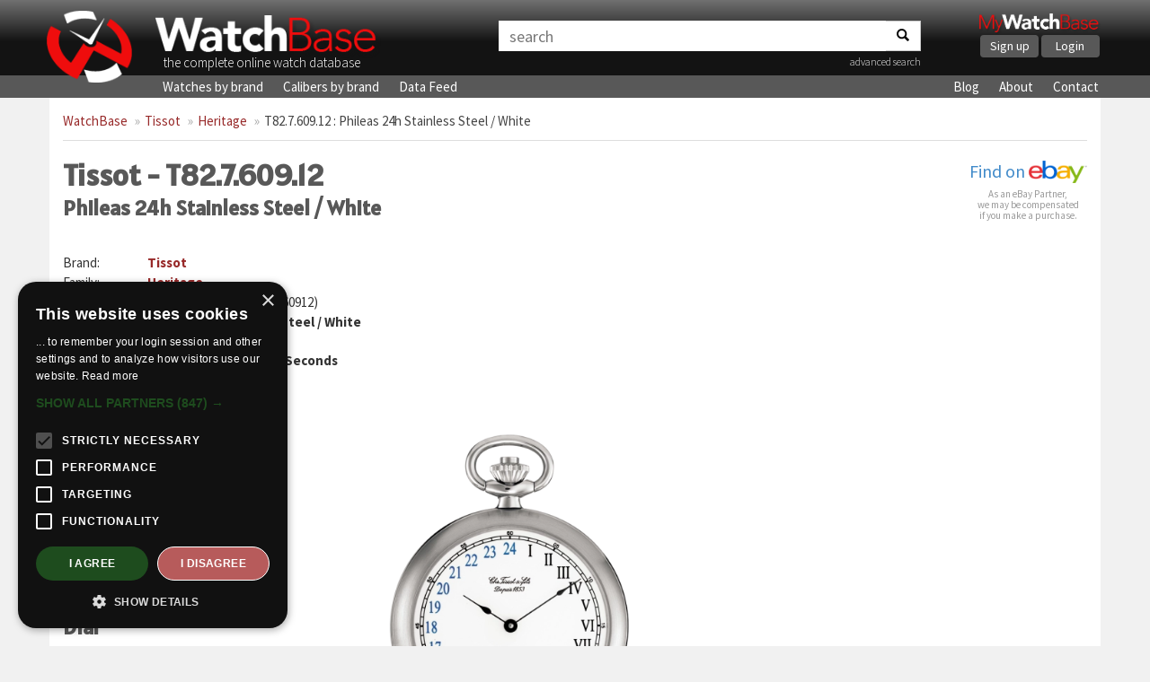

--- FILE ---
content_type: text/html; charset=UTF-8
request_url: https://watchbase.com/tissot/heritage/t82760912
body_size: 3472
content:
<!DOCTYPE html>
<html class="no-js" lang="en">
<head>
    <!-- Google Tag Manager -->
    <script>(function(w,d,s,l,i){w[l]=w[l]||[];w[l].push({'gtm.start':
    new Date().getTime(),event:'gtm.js'});var f=d.getElementsByTagName(s)[0],
    j=d.createElement(s),dl=l!='dataLayer'?'&l='+l:'';j.async=true;j.src=
    'https://www.googletagmanager.com/gtm.js?id='+i+dl;f.parentNode.insertBefore(j,f);
    })(window,document,'script','dataLayer','GTM-KFKTTNG6');</script>
    <!-- End Google Tag Manager -->

    <meta charset="utf-8">
    <meta http-equiv="X-UA-Compatible" content="IE=edge">
    <title>Tissot T82.7.609.12 : Phileas 24h Stainless Steel / White » WatchBase</title>
     <meta name="description" content="Full details and images of the Tissot Phileas 24h Stainless Steel / White (T82.7.609.12)" />      <meta name="keywords" content="Tissot, T82.7.609.12, Heritage, T82760912" />     <meta name="viewport" content="width=device-width, minimum-scale=1.0, maximum-scale=1.0, user-scalable=no">
    <meta name="format-detection" content="telephone=no">

    <!-- Twitter card -->
    <meta name="twitter:card" content="summary_large_image" />
    <meta name="twitter:site" content="@watchbasenews" />
    <meta name="twitter:title" content="Tissot T82.7.609.12 : Phileas 24h Stainless Steel / White » WatchBase" />
    <meta name="twitter:description" content="Full details and images of the Tissot Phileas 24h Stainless Steel / White (T82.7.609.12)" />
    <meta name="twitter:image:src" content="https://cdn.watchbase.com/watch/tissot/heritage/t82760912-67.png" />

    <!-- OpenGraph -->
    <meta property="og:title" content="Tissot T82.7.609.12 : Phileas 24h Stainless Steel / White » WatchBase" />
    <meta property="og:image" content="https://cdn.watchbase.com/watch/tissot/heritage/t82760912-67.png" />
    <meta property="og:type" content="website"/>
    <meta property="og:description" content="Full details and images of the Tissot Phileas 24h Stainless Steel / White (T82.7.609.12)" />
          <meta property="og:url" content="https://watchbase.com/tissot/heritage/t82760912">
    
    <meta property="og:site_name" content="WatchBase.com"/>

    <link rel="preconnect" href="https://assets.watchbase.com" crossorigin>
    <link rel="dns-prefetch" href="https://assets.watchbase.com">

    <link rel="preconnect" href="https://fonts.googleapis.com/" crossorigin>
    <link rel="dns-prefetch" href="https://fonts.googleapis.com/">

    <link rel="preconnect" href="https://fonts.gstatic.com/" crossorigin>
    <link rel="dns-prefetch" href="https://fonts.gstatic.com/">

    <link rel="dns-prefetch" href="https://www.google-analytics.com/">

    <link rel="stylesheet" href="https://fonts.googleapis.com/css?family=Alatsi|Source+Sans+Pro:300,400,700&display=swap">
    <link rel="stylesheet" href="https://assets.watchbase.com/css/bootstrap.min.css">
    <link rel="stylesheet" href="https://assets.watchbase.com/css/main.css?v=20240116">

    
    <!-- Place favicon.ico and apple-touch-icon.png in the root directory -->
    <link rel="shortcut icon" type="image/png" href="https://assets.watchbase.com/img/logo.png" />
    <link rel="image_src" href="https://cdn.watchbase.com/watch/tissot/heritage/t82760912-67.png" />

      <script>window._epn = {campaign: 5339018642};</script>
  <script type="text/plain" data-cookiescript="accepted" src="https://epnt.ebay.com/static/epn-smart-tools.js"></script>

     </head>
 <body class="watch index ">
    <!-- Google Tag Manager (noscript) -->
    <noscript><iframe src="https://www.googletagmanager.com/ns.html?id=GTM-KFKTTNG6"
    height="0" width="0" style="display:none;visibility:hidden"></iframe></noscript>
    <!-- End Google Tag Manager (noscript) -->

     <div class="navbar navbar-top" role="navigation">
      <div class="container">
        <!-- Brand and toggle get grouped for better mobile display -->
        <div class="navbar-header">
            <div class="responsive-row">
                <div class="col-md-5 col-sm-6 col-xs-10 logo-box">
                    <a class="navbar-logo" href="https://watchbase.com"><img class="top-logo pull-left" alt="WatchBase Logo" src='https://assets.watchbase.com/img/logo.png' width="108" height="91"></a>
                    <a class="navbar-title" href="https://watchbase.com"><img alt="WatchBase Title" class='top-wordlogo' src='https://assets.watchbase.com/img/logo-text.png' width="278" height="53"></a>
                    <span>the complete online watch database</span>
                </div>

                <div class="col-xs-2 visible-xs">
                    <button type="button" class="navbar-toggle collapsed" data-toggle="collapse" data-target=".navbar-collapse">
                        <span class="sr-only">Toggle navigation</span>
                        <span class="icon-bar"></span><span class="icon-bar"></span><span class="icon-bar"></span>
                    </button>
                </div>

                <div class="col-md-5 col-sm-3 col-xs-12 search-top-box">
                    <form id="search-bar" action="https://watchbase.com/search" class="form-inline">
                        <div class="input-group">
                            <input type="text" class="form-control" placeholder="search" value="" aria-labelledby="search-bar">
                            <span class="input-group-btn"><button class="btn btn-default" aria-label="Search"><span class="search-icon"></span></button></span>
                        </div>
                        <p align="right"><a href="https://watchbase.com/search" style="font-weight: 200; font-size: 12px;">advanced search</a></p>
                    </form>
                </div>

                <div class="col-md-2 col-sm-3 hidden-xs">
                  <div class="mywb-actioncall pull-right">
                    <a href="https://app.watchbase.com/">
                      <img src="https://assets.watchbase.com/img/mywatchbase-logo-text.png" class="mywb-logo" alt="My WatchBase" width="341" height="61">
                    </a>
                    <div class="mywb-button-container">
                      <a href="https://app.watchbase.com/signup" class="btn btn-primary">Sign up</a>
                      <a href="https://app.watchbase.com/login" class="btn btn-primary">Login</a>
                    </div>
                  </div>
                </div>
            </div>

        </div>

      </div><!-- /.container-fluid -->
    </div>

     <!-- subnav here -->
     <div class="navbar subnav" role="navigation">
         <div class="container">
             <div class="collapse navbar-collapse">
                 <ul class="navbar-nav">
                     <li><a href="https://watchbase.com/watches">Watches by brand</a></li>
                     <li><a href="https://watchbase.com/calibers">Calibers by brand</a></li>
                     <li><a href="https://datafeed.watchbase.com/" target="_blank" rel="noopener">Data Feed</a></li>
                 </ul>
                 <ul class="navbar-nav responsive-pull-right">
                     <li><a href="https://watchbase.com/blog/">Blog</a></li>
                     <li><a href="https://watchbase.com/about">About</a></li>
                     <li><a href="https://watchbase.com/contact">Contact</a></li>
                 </ul>
             </div>
         </div>
     </div>

    <div id="content" class="container">
                  <ol class="breadcrumb">
            
            
                                                                                                <li><a class="link-color" href="https://watchbase.com">WatchBase</a></li>
                                                                                                                <li><a class="link-color" href="https://watchbase.com/tissot">Tissot</a></li>
                                                                                                                <li><a class="link-color" href="https://watchbase.com/tissot/heritage">Heritage</a></li>
                                                                                                                                    <li class="active"><a href="https://watchbase.com/tissot/heritage/t82760912" style="color: #444 !important;">T82.7.609.12 : Phileas 24h Stainless Steel / White</a></li>
                                      </ol>
        
            
    <div id="watch-detail">

        <div class="watch-header">
          <div class="watch-name">
            <h1>Tissot - T82.7.609.12 <span class="h2">Phileas 24h Stainless Steel / White</span></h1>
          </div>
          <div class="watch-ebay-url">
            <div class="ebay-btn">
      <a target="_blank" href="https://www.ebay.com/sch/i.html?_from=R40&_nkw=Tissot Heritage">Find on <img src="https://assets.watchbase.com/img/referral-ebay.png" height="25"></a>
  </div>

<div class="ebay-disclosure">
  As an eBay Partner,<br> we may be compensated<br> if you make a purchase.
</div>
          </div>

                  </div>

        <div class="row">
          <div class="col-md-7">
              <table class="info-table">
                <tr><th>Brand:</th> <td><a class="link-color" href="https://watchbase.com/tissot">Tissot</a></td></tr>
                <tr><th>Family:</th> <td><a class="link-color" href="https://watchbase.com/tissot/heritage">Heritage</a></td></tr>
                <tr><th>Reference:</th> <td>
                  <a href="https://watchbase.com/tissot/heritage/t82760912" class="link-color">T82.7.609.12</a>

                                      <span style="font-weight: normal;">(aka: T82760912)</span>
                                  </td></tr>
                <tr><th>Name:</th> <td>Phileas 24h Stainless Steel / White</td></tr>
                                                        <tr>
                        <th>Movement:</th>
                        <td>
                            <a href="https://watchbase.com/eta/caliber/6497-1">ETA caliber 6497-1</a>
                                                            <div>Hours, Minutes, Small Seconds</div>
                                                    </td>
                    </tr>
                
                 <tr><th>Produced:</th> <td>2006 - 2012</td></tr>                 <tr><th>Limited:</th> <td>No</td></tr>
              </table>

              <div class="row">
                <div class="col-xs-6">
                    <h2>Case</h2>
                    <table class="info-table">
                       <tr><th>Material:</th> <td>Stainless Steel</td></tr>                                                                    <tr><th>Glass:</th> <td>Mineral</td></tr>                        <tr><th>Back:</th> <td>Open</td></tr>                        <tr><th>Shape:</th> <td>Round</td></tr>                        <tr><th>Diameter:</th> <td>49.41 mm</td></tr>                        <tr><th>Height:</th> <td>14.10 mm</td></tr>                                              <tr><th>W/R:</th> <td>10.00 m</td></tr>                     </table>

                    <h2>Dial</h2>
                    <table class="info-table">
                                             <tr><th>Color:</th> <td>White</td></tr>                                                                    <tr><th>Indexes:</th> <td>Mixed</td></tr>                        <tr><th>Hands:</th> <td>Poire</td></tr>                                           </table>
                </div>
                <div class="col-xs-6">
                                          <div class="watch-main-image">
                        <picture>
                          <source type="image/webp" srcset="https://cdn.watchbase.com/watch/lg/origin:png/tissot/heritage/t82760912-67.webp" />
                          <img src="https://cdn.watchbase.com/watch/lg/tissot/heritage/t82760912-67.png" alt="Tissot T82.7.609.12 : Phileas 24h Stainless Steel / White"/>
                        </picture>
                      </div>
                                    </div>
              </div>
          </div>
          <div class="col-md-5">
              <div class="ad-bg" style="margin-top: 20px;">
                <!-- Watch page: Square display ad -->
                 
                  <ins class="adsbygoogle"
                          style="display:block"
                          data-ad-client="ca-pub-5875172953459619"
                          data-ad-slot="5263669855"
                          data-ad-format="auto"
                          data-full-width-responsive="true"></ins>
                  <script>
                          (adsbygoogle = window.adsbygoogle || []).push({});
                  </script>
                              </div>

              
              
                        </div>
        </div>

        <div class="watch-description">
          <h2>Tissot T82.7.609.12 description</h2>
          <p>The Tissot Phileas is a lepine pocket watch that was in production from 2006 to approx. 2012. It is powered by the ETA / Unitas 6497 which is converted for a 24h display.</p>
        </div>
        
    </div>

    </div>

     <div id='background-absolute' class='container'></div>

     <div class="footer">
         <div class="container">
             <p class="text-center">
                 &copy; Copyright 2014-2025 -
                 <a href="https://watchbase.com">WatchBase.com</a> -
                 <a href="https://watchbase.com/terms">Terms of Use</a> -
                 <a href="https://watchbase.com/privacy">Privacy Policy</a> -
                 <a href="https://watchbase.com/about">About</a> -
                 <a href="https://watchbase.com/contact">Contact</a>
             </p>
         </div>
     </div>
     <script>
        window.lazySizesConfig = window.lazySizesConfig || {};
        window.lazySizesConfig.init = false;
     </script>

    <script src="https://assets.watchbase.com/js/vendor/jquery-1.10.2.min.js" type="text/javascript"></script>
    <script src="https://assets.watchbase.com/js/vendor/bootstrap.min.js" type="text/javascript"></script>
    <script src="https://assets.watchbase.com/js/vendor/lazysizes.min.js" type="text/javascript"></script>
    <script src="https://assets.watchbase.com/js/plugins.js?v=20240116" type="text/javascript"></script>

          <script src="https://assets.watchbase.com/js/vendor/Chart.min.js" type="text/javascript"></script>
    
    
    
    <script src="https://assets.watchbase.com/js/main.js?v=20240116" type="text/javascript"></script>
    <script>
        lazySizes.init();
    </script>

    
      

    <script type="text/plain" data-cookiescript="accepted">
        function loadAdScript() {
            var screenWidth = window.screen.availWidth;

            if (screenWidth >= 768) {
                var element = document.createElement("script");
                element.src = "https://pagead2.googlesyndication.com/pagead/js/adsbygoogle.js";
                document.body.appendChild(element);
            }
        }
        if (window.addEventListener)
            window.addEventListener("load", loadAdScript, false);
        else if (window.attachEvent)
            window.attachEvent("onload", loadAdScript);
        else window.onload = loadAdScript;
    </script>
  </body>
</html>


--- FILE ---
content_type: application/javascript
request_url: https://assets.watchbase.com/js/main.js?v=20240116
body_size: 7993
content:
var pricecharting;
var imageInterval;

/**
 * Main entry point of JavaScript code
 */
$(function () {
  
  // initImgLazy();

  function checkAds() {
    if ($('.brand-box ins').length > 0) {
      $('.brand-box ins').each(function () {
        if ($(this).data('ad-status') === undefined) {
          if (imageInterval === undefined) {
            imageInterval = setInterval(checkAds, 1000);
          }
          return false;
        } else {
          if ($(this).data('ad-status') == 'filled' || $(this).data('ad-status') == 'unfilled') {
            clearInterval(imageInterval);
            resizeBoxes();
          }
        }
      });
    }
  }

  function resizeBoxes() {
    if (typeof $.fn.masonry !== 'undefined') {
      var $grid = $('#brand-container').masonry({
        itemSelector: ".brand-box",
        gutter: ".gutter"
      });
      $grid.imagesLoaded().progress( function() {
        $grid.masonry('layout');
      });
    }
  }

  resizeBoxes();

  checkAds();
  
  if ($('#pricechart').length > 0) {
    pricecharting = PriceCharting();
    pricecharting.init();
  }
  
  $(".x-show-more").click(showMore);
  $(".x-show-less").click(hideMore);
  $("#submit-error").click(showSubmitForm);

  if ($('body').hasClass('home')) {
    loadRecentWatches();
  }
  
  $("form#search-bar").submit(function(e){
    e.preventDefault();
    
    var url = $(this).attr('action');
    var q = $(this).find('input').val();
    
    var newUrl = url;
    
    if (q != '') {
      newUrl += "#q="+q;
    }
    
    window.location.href = newUrl;
    
    if ($('#watch-filter').length > 0) {
      window.location.reload();
    }
  });

  $(".watch-radio").change(function (e) {
    var value = $(this).children("input").val();
    var baseUrl = $('meta[property="og:url"]').attr('content');
    var url = baseUrl + "?sort=" + value;

    window.location.href = url;
  });
  
  $("#letter-bar a").each(function(){
    var $letter = $(this);
    
    if ($letter.hasClass('letter')) {
      var numBrands = $("#brand-container [data-letter='"+$(this).data('letter')+"']").length;
      
      if (numBrands == 0) {
        $(this).addClass('disabled');
      }
    }
    
    $letter.click(function(e){
      e.preventDefault();
      
      if ($(this).hasClass('disabled')) {
        return;
      }
      
      if ($(this).hasClass('active')) {
        $("#letter-bar a.all").trigger('click');
        return;
      }
  
      var letterBar = $("#letter-bar");
      letterBar.find('a').removeClass('active');
      
      $(this).addClass('active');
      
      var brandContainer = $("#brand-container");
      var letter = $(this).data('letter');
      
      brandContainer.find(".brand-box").removeClass('on').hide();
  
      brandContainer.masonry('destroy');
      
      if (letter == '-') {
        brandContainer.find(".brand-box").addClass('on').show();
      } else {
        brandContainer.find(".brand-box[data-letter='"+letter+"']").addClass('on').show();
      }
      
      brandContainer.masonry({
        itemSelector: ".brand-box.on",
        gutter: ".gutter"
      });
    });
  });
  
});


function initImgLazy() {
  $("img.lazy, source.lazy").not('.lazyloaded').lazyload({effect: "fadeIn"});
  
  $('img.lazy, source.lazy').not('.lazyloadded').first().load(function () {
    $(window).resize();
  });
  
  $("img.lazy, source.lazy").not('.lazyloaded').addClass('lazyloaded');
}

function showSubmitForm() {
  if ($(this).hasClass('disabled'))
    return;

  var submitForm = $('#submit-form');

  if ( ! submitForm.hasClass("hide")) {
    submitForm.fadeOut(function(){
      submitForm.addClass("hide");
    });

    return false;
  }

  submitForm.removeClass("hide").hide().fadeIn();
  submitForm.submit(submitDataError);

  return false;
}

function submitDataError() {
  var submitForm = $(this);
  var data = submitForm.find('form').first().serialize();
  var url = submitForm.find('form').first().attr('action');

  $.post(url, data).error(function() {
    alert('Something went wrong while submitting')
  }).success(function() {
    submitForm.fadeOut();
    $("#submit-error").replaceWith('<span class="text-success">Your message has been send</span>');
    $("#submit-error").addClass('disabled');
  });

  return false; // don't post the form for real
}

function loadRecentWatches() {
  var watchcontainer = $('#recent-watch-container');

  $.ajax({
    url: watchcontainer.data('url')
  }).done(function(html){
    var appended = $(html).appendTo(watchcontainer);
    appended.find('img.lazy, source.lazy:first').lazyload({effect: 'fadeIn'});

    appended.find('img.lazy:first, source.lazy:first').load(function () { // do load the newly added lazyload images
      $(window).resize();
    });
  });
}

function hideMore() {
  var moreId = $(this).data('less');
  var $dotted = $(this).parent().children('.dots');
  var $moreLink = $(this).parent().children('.showmore');

  $(moreId).hide();
  $moreLink.show();
  $dotted.show();
  $(this).hide();
}

function showMore() {
  var moreId = $(this).data('more');
  var $dotted = $(this).parent().children('.dots');
  var $lesslink = $(this).parent().children('.showless');

  $(moreId).show();
  $lesslink.show();
  $dotted.hide();
  $(this).hide();
}


/**
 * PriceCharting module, requires Chart.js
 */
var PriceCharting = function () {
  var api = {};
  var json;
  var canvas;

  /**
   * Sets chartjs global settings, starts loading data using ajax
   */
  api.init = function () {
    if (api.dependenciesNotLoaded()) {
      console.log("Chart.js is not loaded");
      return false;
    }

    api.initGlobalSettings();

    canvas = document.getElementById("pricechart").getContext("2d");
    var url = $('#pricechart').data('url');
    $.ajax(url).done(api.setChartData);

    return api;
  };

  api.dependenciesNotLoaded = function () {
    return !("Chart" in window);
  };

  api.initGlobalSettings = function () {
    Chart.defaults.global.responsive = true;
    Chart.defaults.global.scaleFontSize = 12;
    Chart.defaults.Line.pointDotRadius = 6;
    Chart.defaults.global.tooltipCornerRadius = 4;
    Chart.defaults.global.tooltipYPadding = 8;
    Chart.defaults.global.tooltipXPadding = 10;
    Chart.defaults.global.tooltipFillColor = "rgba(0,0,0,0.6)";
    Chart.defaults.global.tooltipTemplate = "€ <%= parseInt( value ).toLocaleString() %>";
    Chart.defaults.global.multiTooltipTemplate = "€ <%= parseInt( value ).toLocaleString() %>";
  };

  api.setChartData = function (data) {
    json = data;
    api.createLegends();

    var options = {
      scaleLabel: " € <%= parseInt( value ).toLocaleString() %>"
    };

    if (api.dataContainsOneEntry()) {
      options.tooltipEvents = []; // disable on mouse over
      options.onAnimationComplete = api.showToolTips;
    }

    new Chart(canvas).Line(json, options);
  };

  api.createLegends = function () {
    if (api.dataContainsOneEntry()) {
      $("#chart-desc").append(json.datasets[0].label);
      $("#chart-desc").css("color", json.datasets[0].strokeColor);
      $("#chart-desc").prepend("<span class='middot' style='background: " + json.datasets[0].strokeColor + ";'></span> ");
    } else if (api.dataContainsTwoEntries()) {
      for (var i = 0; i < json.datasets.length; i++) {
        api.addSingleLegend(json.datasets[i].label, json.datasets[i].strokeColor);
      }
    }
  };

  api.dataContainsOneEntry = function () {
    return json.datasets.length == 1;
  };

  api.dataContainsTwoEntries = function () {
    return json.datasets.length == 2;
  };

  api.addSingleLegend = function (label, color) {
    var $div = $("<div class='col-xs-6'>" + label + "</div>")
      .appendTo('#chart-desc')
      .css("color", color);
    $div.prepend("<span class='middot' style='background: " + color + ";'></span> ");
  };

  /**
   * Internal function that gets called by chartjs once the canvas is loaded
   */
  api.showToolTips = function () {
    var points = Array();
    this.eachPoints(function (point) {
      if (point.value) points.push(point);
    });

    this.showTooltip(points, true);
  };

  return api;
};
